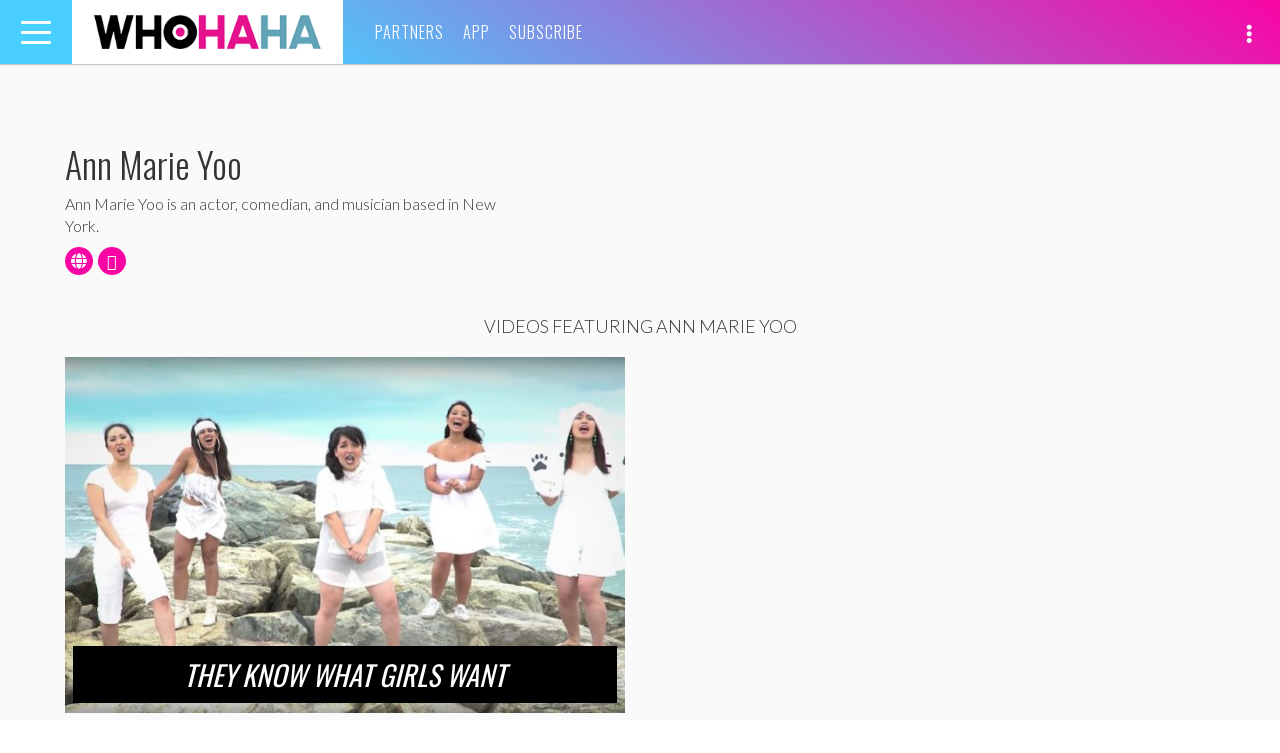

--- FILE ---
content_type: text/plain
request_url: https://www.google-analytics.com/j/collect?v=1&_v=j102&a=1315319495&t=pageview&_s=1&dl=https%3A%2F%2Fwhohaha.com%2Fspotlight%2Fann-marie-yoo%2F&ul=en-us%40posix&dt=Ann%20Marie%20Yoo%20%7C%20WHOHAHA&sr=1280x720&vp=1280x720&_u=IEBAAEABAAAAACAAI~&jid=935896211&gjid=1817836843&cid=392225759.1768687121&tid=UA-13198218-54&_gid=987261770.1768687121&_r=1&_slc=1&z=1091475293
body_size: -449
content:
2,cG-B1CTSZ5660